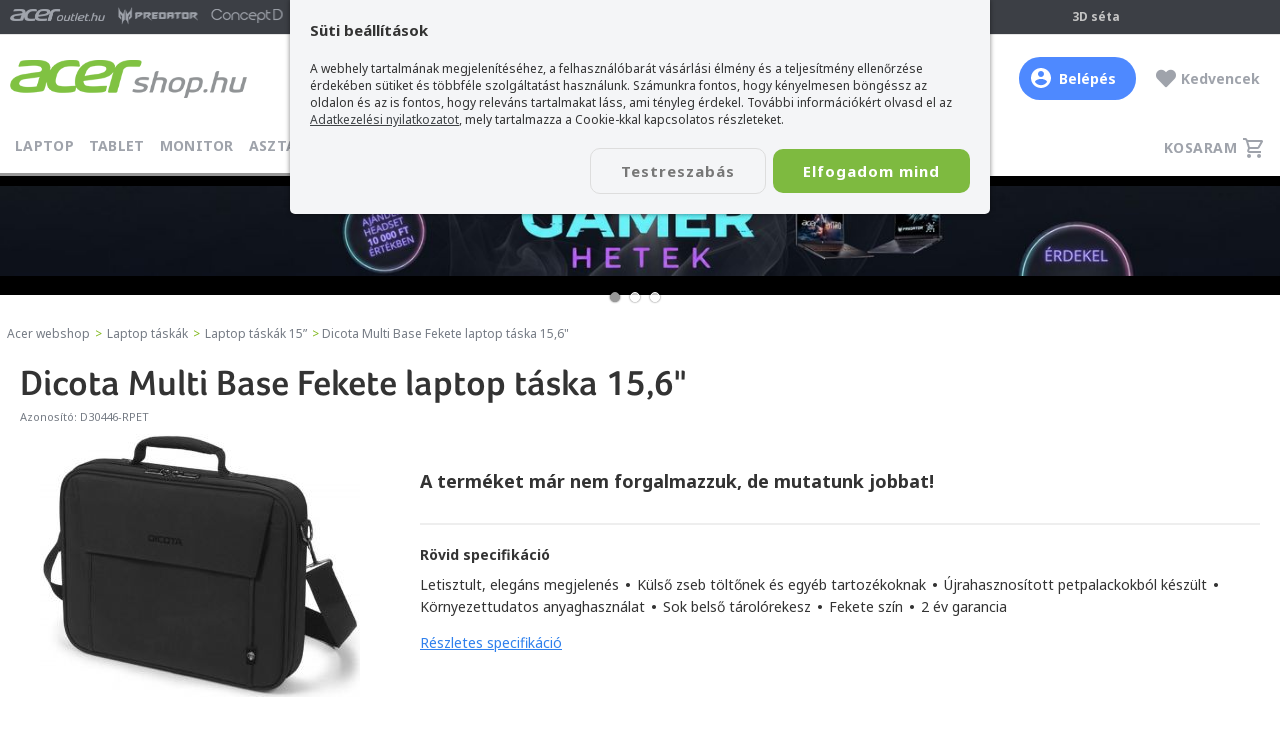

--- FILE ---
content_type: text/html; charset=utf-8
request_url: https://www.acershop.hu/acer-laptop-termekek/laptop-taskak/dicota-multi-base-fekete-laptop-taska-15-6-quot-d30446-rpet/15370/
body_size: 19593
content:
<!DOCTYPE html><!--[if lt IE 7 ]><html class="ie ie6" lang="hu"> <![endif]--><!--[if IE 7 ]><html class="ie ie7" lang="hu"> <![endif]--><!--[if IE 8 ]><html class="ie ie8" lang="hu"> <![endif]--><!--[if (gte IE 9)|!(IE)]><!--><html lang="hu" xmlns:fb="http://ogp.me/ns/fb#"> <!--<![endif]--><head><title>Dicota Multi Base Fekete laptop táska 15,6&quot; - D30446-RPET</title><meta property="og:title" content="Dicota Multi Base Fekete laptop táska 15,6&quot; - D30446-RPET" /><meta property="og:url" content="https://www.acershop.hu/acer-laptop-termekek/laptop-taskak/dicota-multi-base-fekete-laptop-taska-15-6-quot-d30446-rpet/15370/" /><meta property="og:image" content="https://www.acershop.hu/upload/webshop/154/15370/lead_320w.jpg" /><meta property="og:site_name" content="acershop.hu" /><meta property="og:description" content="Most kedvező áron, házhoz szállítással, akár online hiteligényléssel vásárolható meg a Dicota Multi Base Fekete laptop táska 15,6&quot;" /><meta property="og:type" content="website" /><meta property="fb:app_id" content="1856141711275422" /><meta name="description" content="Most kedvező áron, házhoz szállítással, akár online hiteligényléssel vásárolható meg a Dicota Multi Base Fekete laptop táska 15,6&quot;"><meta name="keywords" content="Dicota Multi Base Fekete laptop táska 15,6&quot;"><meta name="author" content="AcerShop"><meta name="viewport" content="width=device-width, initial-scale=1, maximum-scale=5"> <meta name="MobileOptimized" content="width"><meta name="HandheldFriendly" content="true"> <meta name="mobile-web-app-capable" content="yes"> <link rel="preload" href="/frame/fonts/AcerFoco-Regular.woff" as="font" type="font/woff" crossorigin> <link rel="preload" href="/frame/fonts/AcerFoco-Semibold.woff" as="font" type="font/woff" crossorigin><link rel="canonical" href="https://www.acershop.hu/acer-laptop-termekek/laptop-taskak/dicota-multi-base-fekete-laptop-taska-15-6-quot-d30446-rpet/15370/" /><meta name="robots" content="all" /><meta name="revisit-after" content="1 days"><meta http-equiv="Content-Type" content="text/html; charset=utf-8"><meta name="google-site-verification" content="5wCGupWJ3GKEFK4f6hc-5Zh9LNMjKAXENjiowqKHYzE"><base href="https://www.acershop.hu/" /><link rel="image_src" href="https://www.acershop.hu/upload/webshop/154/15370/lead_320w.jpg"><link rel="shortcut icon" href="https://www.acershop.hu/favicon.ico"><link rel="alternate" type="application/rss+xml" title="Acer webshop hírek" href="https://www.acershop.hu/_rss.php?cat=news"><link rel="preload" as="style" onload="this.rel='stylesheet'" href="libs/fontawesome5/css/all.min.css?ts=5.15.4"><style type="text/css">@import url('https://fonts.googleapis.com/css?family=Noto+Sans:400,700&subset=latin-ext&display=swap');@import url('https://fonts.googleapis.com/css2?family=Noto+Sans+HK:wght@900&display=swap');@font-face{font-family: 'Conv_AcerFoco-Regular';src: url('/frame/fonts/AcerFoco-Regular.eot?#iefix');src: url('/frame/fonts/AcerFoco-Regular.eot?#iefix') format('eot'), url('/frame/fonts/AcerFoco-Regular.woff') format('woff'), url('/frame/fonts/AcerFoco-Regular.ttf') format('truetype'), url('/frame/fonts/AcerFoco-Regular.svg') format('svg');font-weight: normal;font-style: normal;font-display: swap;}@font-face{font-family: 'Conv_AcerFoco-Semibold';src: url('/frame/fonts/AcerFoco-Semibold.eot?iefix');src: url('/frame/fonts/AcerFoco-Semibold.eot?iefix') format('eot'), url('/frame/fonts/AcerFoco-Semibold.woff') format('woff'), url('/frame/fonts/AcerFoco-Semibold.ttf') format('truetype'), url('/frame/fonts/AcerFoco-Semibold.svg') format('svg');font-weight: normal;font-style: normal;font-display: swap;}@font-face{font-family: 'Conv_AcerFoco-Black';src: url('/frame/fonts/AcerFoco-Black.eot?iefix');src: url('/frame/fonts/AcerFoco-Black.eot?iefix') format('eot'), url('/frame/fonts/AcerFoco-Black.woff') format('woff'), url('/frame/fonts/AcerFoco-Black.ttf') format('truetype'), url('/frame/fonts/AcerFoco-Black.svg') format('svg');font-weight: normal;font-style: normal;font-display: swap;}/**/html, body, div, span, form, input, textarea, select, h1, h2, h3, h4, p, a, img, strong, q, ul, li, ol, dl, dt, dd, blockquote,article, footer, header, menu, nav, section, figure{padding: 0;margin: 0;border: 0;-webkit-font-smoothing: antialiased;vertical-align: baseline;}article, aside, details, figcaption, figure, footer, header, hgroup, menu, nav, section{display: block;}body {background: #eaebef;font-family: "Trebuchet MS", Helvetica, sans-serif;font-family: 'Noto Sans', sans-serif;font-size: 15px;color: #333;text-align: center;}h1, h2, h3, h4, h5, h6{margin: 0 0 15px;font-family: 'Conv_AcerFoco-Semibold', sans-serif;font-weight: bold;color: #333;}h1{font-weight: normal;font-size: 32px;}h2{font-weight: normal;font-size: 26px;}h3{font-weight: normal;font-size: 20px;}h4{font-size: 16px;}h2 a, h3 a, h4 a{color: #4b9a22;text-decoration: underline;}h2 a:hover {color: #3e4245;}hr{margin: 15px 0;border: none;border-bottom: solid 2px #ccc;height: 1px;visibility: visible;}a, a.link{color: #3e4245;transition: all 0.2s ease-out;text-decoration: underline;outline: none;}a:hover {color: #000;cursor:pointer;}a.colorRed{color: #bc0000;}a.colorRed:hover{color: #111;}a.link{color: #3B7DED;}a.link:hover{color: #3B589E;}a.greenLink{color: #80C244;}a.greenLink:hover{color: #77a914;}label {font-family: 'Noto Sans', sans-serif;font-size: 14px; color: #4D5357; cursor: pointer;}label:hover {text-decoration: none;}label + p{position: relative;}select, option, textarea {font-size: 12px;}input[type="text"], input[type="password"], input[type="tel"], input[type="email"], input[type="number"], textarea, select, input.text{box-sizing: border-box;display: block;transition: all 0.3s ease;padding: 9px 10px;background: #fff;border: solid 1px #D4D4D5;border-radius: 7px;font-size: 14px;color: #1A1B1D;outline: none;}textarea{padding: 5px 9px;}input[type="text"].form-err, input[type="password"].form-err, input[type="tel"].form-err, input[type="email"].form-err, input[type="number"].form-err, textarea.form-err, select.form-err{background: #FFE0E0;border: solid 1px #ff0000;}p{margin: 0 0 25px;}ul{margin: 0 10px 25px 10px;padding: 0 5px;font-family: 'Noto Sans', sans-serif;list-style-type: disc;}li{margin: 4px 0 2px 10px;font-family: "Trebuchet MS", Helvetica, sans-serif;font-family: 'Noto Sans', sans-serif;}ol{margin: 0 10px 10px 17px;padding: 0 5px;list-style-type: decimal;}.clear{display: block;clear: both;height: 0;font-size: 0;}.fontosInfo{box-sizing: border-box;padding: 30px 20px 30px;width: 100%;background: #fff;text-align: center;}.fontosInfo .wrp{margin: 0 auto;padding: 25px;width: 100%;max-width: 800px;background: #efd051;border-radius: 5px;}/* LAYOUT */#fullcontainer{position: relative;z-index: 1;}#fullcenter{margin: 0 auto;width: 980px;}#fullcontainer,#container{width: 100%;}#center{position: relative;z-index: 1;}#left{display: none;}#right{}/**/#recontainer{box-sizing: border-box;position: relative;z-index: 3;margin: 0 auto 30px;width: 100%;max-width: 1410px;text-align: left;}#recontainer.fullSize{max-width: none;}#flexCont{display: -webkit-flex;display: flex;width: 100%;}#recontainer .leftAside{transition: left 0.5s ease-in-out;order: 1;flex: 0 0 260px;margin: 0 0 25px;position: relative;z-index: 4;padding: 0 8px;width: 260px;}#filterBGLayer{display: none;position: fixed;top: 0; left: 0;width: 100%;height: 100%;z-index: 3;background: rgba(0, 0, 0, 0.3);}#recontainer .contAside{order: 2;width: 100%;z-index: 1;}.pageContent{padding: 60px 60px 30px 60px;background: #fff;font-size: 16px;font-size: 17px;line-height: 30px;text-align: left;}/* HEADER */#discount_user{padding: 5px 0;background: #3C3F45;font-weight: bold;font-size: 13px;color: #C4C4C4;text-transform: uppercase;text-align: center;}#headertop_out{z-index: 5;position: relative;width: 100%;background: #3C3F45;border-bottom: solid 1px #e5e5e5;text-align: center;}#headtop{box-sizing: border-box;position: relative;margin: 0 auto;padding: 3px 10px 0;width: 100%;max-width: 1400px;font-size: 12px;color: #C4C4C4;}#headtop .c{position: absolute;margin: 0 auto;left: 0; right: 0; top: 7px;width: 100%;max-width: 360px;font-weight: bold;}#headtop .c a{margin: 0 0 0 15px;font-size: 12px;color: #C4C4C4;text-decoration: none;white-space: nowrap;}#headtop .c a .fa{margin: 0 5px 0 0;color: #83B81A;}#headtop .c a:hover{opacity: 0.8;}#headtop .l{float: left;}.acLogoRow a{margin: 0 13px 0 0;display: inline-block;height: 26px;background: url(/frame/design/2020/head_logos_sprite.png) no-repeat;background-size: 95px 156px;text-decoration: none;transition: none;}.acLogoRow a img{display: none;}.acLogoRow a.ao{width: 95px;background-position: 0 0;}.acLogoRow a.ao:hover{background-position: 0 -26px;}.acLogoRow a.pr{width: 80px;background-position: 0 -104px;}.acLogoRow a.pr:hover{background-position: 0 -130px;}.acLogoRow a.cn{width: 72px;background-position: 0 -52px;}.acLogoRow a.cn:hover{background-position: 0 -78px;}#headtop .r{position: relative;float: right;padding-right: 140px;}#headtop #acershoplike{position: absolute;top: 3px; right: 0;display: inline-block;}#headtop .r .logIn{position: relative;display: inline-block;padding: 5px 10px 9px 25px;font-weight: bold;color: #C4C4C4;text-decoration: none;cursor: pointer;}#headtop .r .logIn i{display: block;content: '';position: absolute;left: 0; top: 4px;width: 20px;height: 20px;background: url(/frame/design/icons/user_profile.svg) no-repeat center center;}#headtop .r .logIn:hover span{opacity: 0.8;}#profileSub{display: none;z-index: 1;position: absolute;left: -10px; top: 30px;width: 220px;background: #3C3F45;}#profileSub a{display: block;padding: 10px 35px;color: #C4C4C4;text-decoration: none;text-align: left;}#profileSub a:hover{color: #fff;}#headtop .r .logIn:hover #profileSub{display: block;}#step3d{display: inline-block;padding: 5px 10px 9px 25px;font-weight: bold;color: #C4C4C4;text-decoration: none;}#step3d:hover{opacity: 0.8;}/**/#header_out{z-index: 4;position: relative;width: 100%;background: #fff;text-align: center;transition: top 0.6s ease-out;}#header_out *{box-sizing: border-box;}#header{display: flex;align-items: center;position: relative;margin: 0 auto;padding: 20px 0 5px;width: 100%;max-width: 1400px;text-align: center;}#header h1, #header .h1{order: 1;flex: 0 0 237px;width: 237px;margin: 0;padding: 0;}#header a.logo{float: left;display: block;margin: 5px 0 0;width: 100%;text-decoration: none;}#header a.logo img{width: 100%;}#header a.logo.miku{position: relative;top: -10px;}/**/#userHdr{position: relative;order: 3;flex: 0 0 auto;display: block;padding: 12px 20px 12px 40px;width: auto;font-weight: bold;font-size: 14px;color: #9FA3AB;text-decoration: none;text-align: left;}#userHdr:hover span{ color: #424A50;}#userHdr i{display: block;content: '';position: absolute;left: 0; top: 6px;width: 30px;height: 30px;background-repeat: no-repeat; background-position: center center;background-size: 30px 30px;}#userHdr.btn{margin-right: 20px;background: #4E89FF;border-radius: 24px;color: #fff;}#userHdr.btn i{left: 12px; top: 11px;width: 20px;height: 20px;background: url(/frame/design/icons/user_profile_fff.svg) no-repeat center center;}#userHdr.btn:hover{ background: #3774FF; color: #fff;}#userHdr.btn:hover span{ color: #fff;}/**/#favHdr{position: relative;order: 4;flex: 0 0 auto;display: block;padding: 12px 10px 12px 25px;width: auto;font-weight: bold;font-size: 14px;color: #9FA3AB;text-decoration: none;text-align: left;}#favHdr:hover b{ color: #424A50;}#favHdr b{}#favHdr i{position: absolute;left: 0; top: 12px;font-size: 20px;}#favHdr.active i{color: #80C342;}/**/#chat{order: 5;flex: 0 0 100px;display: block;/*float: right;*/padding: 4px 10px;width: 100px;font-weight: bold;font-size: 14px;color: #9FA3AB;text-decoration: none;text-align: right;}a#chat:hover{background: #F4F5F7;border-radius: 3px;}#chat .open{color: #80c242;}#chat i{margin: 0 3px 2px 0;display: inline-block;width: 5px;height: 5px;border-radius: 50%;background: #80c242;color: #80c242;font-size: 0;}#chat .close{color: #adb0b3;}#chat .close i{color: #adb0b3;background: #adb0b3;}/**/#basketHdr{order: 6;flex: 0 0 70px;display: none;/*float: right;*/padding: 4px 10px;width: 70px;border-radius: 3px;font-size: 13px;color: #9FA3AB;text-decoration: none;text-align: right;}.acerPage_200 #basketHdr{display: none;}a#basketHdr:hover{background: #F4F5F7;}#basketHdr .open{position: relative;color: #FF5341;}#basketHdr i{display: inline-block;margin: 0 2px 0 0;width: 20px; height: 20px;background: url(/frame/design/icons/kosar_20x20_9fa3ab.svg) no-repeat center center;vertical-align: middle;}#basketHdr .open b{display: inline-block;padding: 1px 0;width: 20px;background: #EB5757;border-radius: 50%;font-size: 12px;font-weight: normal;color: #fff;text-align: center;vertical-align: middle;}#basketHdr .open b.num{ display: block; position: absolute; top: -7px; right: -4px;}/**/#sformmobile{display: none;}#sform,#sformmobile{order: 2;/*margin: 0 200px 0 60px;*/margin: 0 20px 0 20px;width: 100%;max-width: 1000px;text-align: left;}#sformmobile{margin: 15px 10px 0 40px;}#sform form, #sformmobile form{display: flex;position: relative;margin: 0 auto;width: 100%;max-width: 580px;color: #fff;}#sform form input[type="text"],#sformmobile form input[type="text"]{order: 1;float: right;padding: 0 0 0 17px;width: 100%;max-width: 650px;height: 38px;background: #F4F5F7;border: none;border-radius: 24px 0 0 24px;font-family: 'Noto Sans', sans-serif;font-weight: bold;color: #424A50;outline: none;font-size: 14px;box-shadow: 0 0 0 transparent;}#sform form input[type="text"]::-webkit-input-placeholder,#sformmobile form input[type="text"]::-webkit-input-placeholder{ color: #9FA3AB;}#sform form a.fButton, #sformmobile form a.fButton{display: block;float: right;padding: 10px 0 0;order: 3;flex: 0 0 50px;width: 50px;height: 38px;background: #F4F5F7;border-radius: 0 24px 24px 0;color: #80c242;cursor: pointer;text-align: center;}/**/#mobileMenuButton{order: 7;flex: 0 0 30px;display: none;padding: 5px;width: 40px;height: 40px;border-radius: 3px;}#mobileMenuButton a{position: relative;display: block;padding-top: 5px;width: 30px;height: 30px;font-size: 17px;color: #80c242;text-align: center;text-decoration: none;}#mobileMenuButton:hover{background: #F4F5F7;}/* MENU */#mbar{position: relative;z-index: 2;width: 100%;background: #fff;}#menu_bar{position: relative;z-index: 20;box-sizing: border-box;margin: 0 auto;padding: 0;width: 100%;max-width: 1400px;}#menu_bar ul{float: left;margin: 0;padding: 0;list-style: none;text-align: left;}#menu_bar ul li{display: inline-block;margin: 0;padding: 0;list-style: none;}#menu_bar ul li.m{display: none;}#menu_bar ul li.m.mFirst{border-top: solid 3px #83b81a;}#menu_bar ul li a{display: inline-block;margin: 0 5px 0 0;padding: 17px 5px 17px 5px;font-weight: 700;font-size: 14px;line-height: 14px;letter-spacing: 0.3px;color: #9FA3AB;text-transform: uppercase;text-decoration: none;}#menu_bar ul li a:hover{color: #424A50;}#menu_bar ul li a.active{border-bottom: solid 3px #83b81a;color: #424A50;}#menu_bar ul li.m a .fa{margin: 0 7px 0 0;color: #d1aa8b;}#menu_bar ul li.bfmenu a{position: relative;padding-left: 23px;color: #000;}#menu_bar ul li.bfmenu a:before{content: '';position: absolute;left: 5px; top: 17px;width: 14px;height: 14px;/*background: url(/frame/camp/2021/karacsony/karikon_1.png) no-repeat;*/background: url(/frame/camp/2022/bf/bf_menuclock.png) no-repeat;}#menu_bar ul li.bfmenu a:hover{color: #424A50;background: #f9f9f9;}#menu_bar ul li.bfmenu a.active{border-bottom: 0;color: #000;}/**/#menu_bar ul li a.cd{position: relative;padding-right: 30px;}#menu_bar ul li a.cd span{display: block !important;position: absolute;right: 0; top: 11px;padding: 4px 0 0;width: 20px; height: 16px;border: solid 2px #f36631;background: #f36631;color: #fff;border-radius: 50%;font-size: 11px;text-align: center;}/**/#basketsm{float: right;}#basketsm a{position: relative;z-index: 100;display: block;padding: 5px;height: 40px;font-weight: 700;font-size: 14px;line-height: 14px;color: #9FA3AB;text-align: left;text-decoration: none;text-transform: uppercase;}#basketsm a span{display: inline-block;padding: 14px 28px 12px 10px;letter-spacing: 0.5px;}#basketsm a span.has{display: inline-block;padding: 14px 28px 12px 5px;}#basketsm a b{position: absolute;top: 2px; right: -2px;padding: 3px 0 0;width: 20px;height: 17px;background: #EB5757;border-radius: 50%;font-weight: normal;font-size: 12px;color: #fff;text-align: center;vertical-align: middle;}#basketsm a i{position: absolute;right: 5px; top: 16px;display: inline-block;margin: 0 2px 0 0;width: 20px; height: 20px;background: url(/frame/design/icons/kosar_20x20_9fa3ab.svg) no-repeat center center;vertical-align: middle;}#basketsm a:hover{color: #424A50;}/* breadcrumbs */#breadcrumbs{box-sizing: border-box;width: 100%;max-width: 1410px;margin: 0 auto;padding: 20px 5px;font-size: 12px;color: #82b81c;}#breadcrumbs a{padding: 0 2px;text-decoration: none;color: #767C85;}#breadcrumbs a:hover{text-decoration: underline;}#breadcrumbs span{color: #767C85;}/* filter button */#mobileFBrow{display: none;padding: 2px 10px;}#mobileFBrow.fixed{box-sizing: border-box;position: fixed;left:0; top:0;z-index: 2;width: 100%;min-height: 50px;padding: 2px 10px;background: #fff;box-shadow: 0 2px 4px 0 rgba(0, 0, 0, 0.2);}/**/#mobileFilterLogo{display: none;float: left;margin-top: 12px;width: 140px;text-decoration: none;}#mobileFBrow.fixed #mobileFilterLogo{display: block;}#mobileFilterLogo img{width: 100%;display: block;}/**/#mobileFilterButton{float: left;}#mobileFilterButton a{position: relative;display: block;padding: 5px;height: 40px;font-weight: 700;font-size: 14px;line-height: 14px;color: #9FA3AB;text-align: left;text-decoration: none;text-transform: uppercase;outline: none;}#mobileFilterButton a span{display: inline-block;padding: 14px 10px 12px 28px;letter-spacing: 0.5px;}#mobileFilterButton a span{padding-left: 10px;}#mobileFilterButton a{padding: 5px 5px 5px 25px;background: url(/frame/design/2019/szuro_icon_18x18_2864ff.svg) no-repeat left center;background-size: 19px 18px;color: #2864FF;}#mobileFilterButton a:hover{color: #424A50;}/**/#mobileFilterButton.landing{display: none;float: none;margin: 0 0 30px;}#mobileFilterButton.landing a{position: relative;padding: 5px 20px;background: #D1AA8B;border-radius: 0 5px 5px 0;color: #fff;}#mobileFilterButton.landing a i.fa{left: 20px; top: 10px;}#mobileFilterButton.landing:hover{opacity: 0.8;}/**/#mobileObForm{float: right;padding: 7px 0 0;width: 100%;max-width: 160px;}#mobileObForm select{padding: 8px 5px;width: 100%;}@media only screen and (max-width: 1400px){#header,#menu_bar{padding-left: 10px;padding-right: 10px;}#header{padding: 20px 10px;}}@media only screen and (max-width: 1300px){#sform,#sformmobile{margin: 0 20px 0 20px;}}@media only screen and (max-width: 1220px){#recontainer{padding: 0 8px;}#recontainer .contAside{float: none;width: 100%;}.pageContent{padding: 20px;}#menu_bar ul li a,#basketsm a{font-size: 13px;line-height: 13px;}}@media only screen and (max-width: 1023px){#recontainer{padding: 0;}#container{box-sizing: border-box;width: 100%;}#fullcenter,#left,#center,#right{padding: 0;width: 100%;}/*HEADER*/#headertop_out{display: none;}#header{padding: 10px;}/**/#header h1, #header .h1{flex: 0 0 180px;width: 160px;}#header a.logo{width: 100%;}#header a.logo.miku{top: -5px;}#sform,#sformmobile{margin: 0 80px 0 80px;}#chat{display: none;}/**/#basketHdr, #favHdr, #userHdr{margin: 0;flex: 0 0 40px;padding: 10px 5px 0;width: 40px;height: 40px;border-radius: 3px;text-align: center;}/**/#basketHdr i{font-size: 2em;}#basketHdr b{display: none;}/**/#favHdr i{position: static;left: auto; top: auto;}#favHdr b{display: none;}/**/#userHdr i{left: 5px;width: 30px;height: 30px;background-size: 30px 30px;}#userHdr span{display: none;}#userHdr.btn{margin: 0;background: none;border-radius: 0;}#userHdr.btn i{left: 0; top: 0;width: 40px;height: 40px;background: url(/frame/design/icons/user_profile_9fa3ab.svg) no-repeat center center;background-size: 25px 25px;}#userHdr.btn:hover{ background: none;}/*MENU*/#mbar{height: auto;background: transparent;border: 0;}#menu_bar,#menu_bar ul,#menu_bar ul li{float: none;padding: 0;margin: 0;width: 100%;height: auto;background: transparent;}#menu_bar ul li.m{display: inline-block;}#menu_bar ul{border-top: solid 1px #d7d7d7;}#menu_bar ul li a{box-sizing: border-box;float: none;margin: 0;padding: 20px 20px;width: 100%;height: auto;background: #ebefed;border-bottom: solid 1px #d7d7d7;font-weight: bold;font-size: 15px;}#menu_bar ul li a.active{border-bottom: solid 1px #d7d7d7;font-weight: bold;color: #83b81a;}#menu_bar ul li a b{color: #83b81a;}#mobileMenuButton{display: block;}#menu{display: none;}#menu.active{display: block;}#basketsm{display: none;}#mobileFBrow, #basketHdr{display: block;}/**/#menu_bar ul li a.cd span{right: auto;left: 100px; top: 14px;}#menu_bar ul li.bfmenu a:before{top: 20px;}/**/#breadcrumbs{padding: 5px;}/* SEARCH */#recontainer .leftAside{flex: none;position: absolute;top: -55px; left: 0;display: block;left: -330px;}#recontainer .leftAside.active{display: block;left: -8px;}#recontainer .leftAside.landingAside{top: 100px;}#recontainer .leftAside.active + #filterBGLayer{display: block;}#recontainer .leftAside.active #productFilter{-webkit-border-radius: 0 5px 5px 0;border-radius: 0 5px 5px 0;}#recontainer .leftAside.active #productFilter .title{-webkit-border-radius: 0 5px 0 0;border-radius: 0 5px 0 0;}#recontainer #productFilter .close{display: block;}#recontainer .leftAside.active #productFilter ul{padding: 0 0 0 10px;}#recontainer .leftAside.active #productFilter .title{padding-left: 20px;}/* landing search */#mobileFilterButton.landing{display: inline-block;}}@media only screen and (max-width: 899px){#header{display: block;padding: 0 0 10px;}body.acerPage_200 #header{padding: 0;}/**/body.hide{padding-top: 110px;}#header_out.hide{position: fixed;left:0; top: -110px;}#header_out.fixed{position: fixed;left:0; top:0;box-shadow: 0 2px 4px 0 rgba(0, 0, 0, 0.2);}#header_out.fixed #sform, #header_out.fixed #sformmobile{display: none;}#header_out.fixed #header{padding: 0;}/**/#header h1, #header .h1,#chat, #sform, #sformmobile{float: left;flex: none;}#header h1, #header .h1{padding: 5px 0 5px 10px;height: 50px;}#sform{display: none;}#sformmobile{display: block;padding: 10px 10px 0;border-top: solid 1px #efefef;}#sform, #sformmobile{clear: both;margin: 0;height: auto;max-width: none;}#sform form, #sformmobile form{max-width: none;}#sformmobile form input[type="text"]{max-width: none;}#header_out.fixed #sform, #header_out.fixed #sformmobile{display: none;}/**/#mobileMenuButton, #basketHdr, #favHdr, #userHdr{display: block;flex: none;position: absolute;top: 0;height: 50px;width: 49px;border-left: solid 1px #efefef;}#basketHdr, #favHdr, #userHdr{padding-top: 15px;}/**/#mobileMenuButton{float: none;right: 0;padding-top: 10px;}#mobileMenuButton a{width: 40px;}#basketHdr{right: 50px;}#favHdr{right: 100px;}#userHdr{right: 150px;}#userHdr i{top: 11px; left: 9px;}#userHdr.btn i{top: 5px; left: 4px;}body.acerPage_200 #favHdr{right: 0;}body.acerPage_200 #userHdr{right: 50px;}/**/#breadcrumbs{font-size: 11px;}}/* Összesen fizetendő box */.checkoutInfoBox{box-sizing: border-box;}.checkoutInfoBox *, .checkoutInfoBox *:before, .checkoutInfoBox *:after{box-sizing: inherit;}.checkoutInfoBox{margin: 0 0 30px;padding: 20px;background: #fff;font-size: 14px;text-align: left;}.checkoutInfoBox h3.title{margin: 0 0 10px;font-family: 'Noto Sans', sans-serif;font-size: 22px;color: #222;}.checkoutInfoBox .preSum{margin: 0;padding: 10px 0;}.checkoutInfoBox .sum{margin: 0;padding: 10px 0 0;border-top: solid 1px #ccc;}.checkoutInfoBox .l{float: left;padding: 0 0 5px;width: 50%;text-align: left;}.checkoutInfoBox .r{float: right;padding: 0 0 5px;width: 50%;font-weight: bold;font-size: 14px;text-align: right;}.checkoutInfoBox .cl{padding: 5px 0 0;width: auto;}.checkoutInfoBox .cr{padding: 0;width: auto;font-size: 22px;}.checkoutInfoBox .red{}.checkoutInfoBox .btnRow{margin: 20px 0 0;text-align: center;}.checkoutInfoBox .btnRow a{width: 100%;max-width: 360px;}.checkoutInfoBox .youSave{margin: 5px 0 0;color: #777;text-align: right;}/****/.checkoutInfoBox .list + .preSum{border-top: solid 1px #ccc;}.checkoutInfoBox .item{margin: 0 0 10px;padding: 10px 0 0;border-top: solid 1px #ccc;font-size: 13px;}.checkoutInfoBox .item.a{cursor: pointer;}.checkoutInfoBox .item.a span{display: block;}.checkoutInfoBox .item .pic{float: left;width: 60px;}.checkoutInfoBox .item .pic img{width: 100%;}.checkoutInfoBox .item .lead{float: left;padding: 0 0 0 10px;width: calc(100% - 60px);}.checkoutInfoBox .item .name{margin: 0 0 5px;font-weight: bold;}.checkoutInfoBox .item.a:hover .name{color: #80C342;}.checkoutInfoBox .subItem .name{margin: 7px 0 0;padding: 7px 0 0;border-top: solid 1px #e2e2e2;}.checkoutInfoBox .item .pcs{float: left;}.checkoutInfoBox .item .price{float: right;}.checkoutInfoBox .item .price.sp{}.checkoutInfoBox .item .price s{display: block;font-size: 11px;color: #4D5357;text-decoration: line-through;}.checkoutInfoBox .item .coupon{text-align: right;}.checkoutInfoBox .item .coupon b{font-weight: normal;}.checkoutInfoBox .item .coupon span{display: inline;}.srtideBkBox{padding: 20px 30px 0;}.acerPage_1 .srtideBkBox{padding: 20px 0;}.srtideBkBox .in{margin: 0;padding: 10px 15px 7px;background: #80c242;background: #ced1ca;background: #D3CAAD;border-radius: 10px;border: solid 2px #D4AC3A;color: #333;}.srtideBkBox .n{font-weight: bold;font-size: 20px;}.srtideBkBox .price{font-size: 36px;}.srtideBkBox .subPrice{margin: 0;}.acerPage_1 #pPriceBox .srtideBkBox .subPrice{margin: 0;}.srtideBkBox .subPrice .wp{display: block;padding: 5px 0 5px 5px;font-size: 15px;color: #573C0D;white-space: normal;}.srtideBkBox .subPrice .wp a{color: #573C0D;text-decoration: underline;}.srtideBkBox .subPrice .wp a:hover{color: #324edb;text-decoration: underline;}.srtideBkBox .mb a{display: block;padding: 10px 0;width: 100%;min-height: 100px;text-decoration: none;}.srtideBkBox .mb img{display: inline-block;width: auto;max-width: 100%;max-height: 100px;margin-bottom: 5px;}@media only screen and (max-width: 767px){.srtideBkBox .mb img{display: inline-block;width: 100%;max-width: 100%;max-height: 150px;margin-bottom: 5px;}}.acerPage_201 .webshopList #pBox_22725.pBox .p, .acerPage_201 .wsCarouselList #pBox_22725.pBox .p,.acerPage_200 .webshopList #pBox_22725.pBox .p, .acerPage_200 .wsCarouselList #pBox_22725.pBox .p,.acerPage_201 .webshopList #pBox_22726.pBox .p, .acerPage_201 .wsCarouselList #pBox_22726.pBox .p,.acerPage_200 .webshopList #pBox_22726.pBox .p, .acerPage_200 .wsCarouselList #pBox_22726.pBox .p,.acerPage_201 .webshopList #pBox_22727.pBox .p, .acerPage_201 .wsCarouselList #pBox_22727.pBox .p,.acerPage_200 .webshopList #pBox_22727.pBox .p, .acerPage_200 .wsCarouselList #pBox_22727.pBox .p{border: solid 2px #D4AC3A;}@media only screen and (max-width: 459px){.srtideBkBox .n{font-size: 16px;}.srtideBkBox .price{font-size: 26px;}}@media only screen and (max-width: 451px){}</style><link rel="preload" as="style" onload="this.rel='stylesheet'" href="style/reload2016/min-index.css?ts=1768832886"><link rel="preload" as="style" onload="this.rel='stylesheet'" href="style/reload2016/page/min-page1_termek.css?ts=1768832886"><link media="none" onload="if(media!='all')media='all'" rel="stylesheet" type="text/css" href="libs/jquery/owl2/owl.carousel.min.css?v=2.3.4"><style type="text/css">.owl-carousel{display:block;}.owl-carousel .slide-owl-wrap:not(:first-child){display:none;}.owl-carousel img{width:100%;}</style><link media="none" onload="if(media!='all')media='all'" rel="stylesheet" type="text/css" href="libs/jquery/fancybox/jquery.fancybox.css?v=2.1.5"><link media="none" onload="if(media!='all')media='all'" rel="stylesheet" type="text/css" href="libs/jquery/fancybox/helpers/jquery.fancybox-thumbs.css?v=1.0.7"><link media="print" rel="stylesheet" type="text/css" href="style/reload2016/print.css?ts=1648046782"><link media="print" rel="stylesheet" type="text/css" href="style/reload2016/page/print1_product.css?ts=1648041673"><script>var fps_confirm_ok = 'OK';var fps_confirm_yes = 'Igen';var fps_confirm_no = 'Nem';var fps_confirm_cancel = 'Mégse';var fps_confirm_warning = 'Figyelem';var fps_confirm_close = 'Bezár';var fps_globalurl = 'https://www.acershop.hu/';var site_globalurl = 'https://www.acershop.hu/';</script><script type="application/ld+json">{ "@context": "http://schema.org", "@type": "WebSite", "url": "https://www.acershop.hu/", "potentialAction": { "@type": "SearchAction", "target": "https://www.acershop.hu/acer-laptop-termekek/?search={search}", "query-input": "required name=search" }}</script><script>var dataLayer = [];</script><script>/*Define dataLayer and the gtag function.*/function gtag(){dataLayer.push(arguments);}/*Set default consent to 'denied' as a placeholderDetermine actual values based on your own requirements*/gtag('consent', 'default', {'ad_storage': 'denied','ad_user_data': 'denied','ad_personalization': 'denied','analytics_storage': 'denied'});</script><script>dataLayer.push({'pageType': 'productpage','brands': 'dicota','productPrice': '7473','laptopProductType ': 'Laptop táskák','ecommerce':{'detail': {'products':[{'name':'Dicota Multi Base Fekete laptop táska 15,6&quot;','id':'15370','primary_id':'D30446-RPET','price':'7473','currency':'HUF','brands': 'dicota','category':'Laptop táskák','laptopProductType ': 'Laptop táskák','productActive':'no'}]}},'productCategory': 'Laptop táskák','productActive':'no','logged-in': 'no','cookie_stat': 0,'cookie_adv': 0,'ad_storage': 'denied','ad_user_data': 'denied','ad_personalization': 'denied','analytics_storage': 'denied'});</script><!-- Hotjar Tracking Code for https://www.acershop.hu// --><script> (function(h,o,t,j,a,r){ h.hj=h.hj||function(){(h.hj.q=h.hj.q||[]).push(arguments)}; h._hjSettings={hjid:141188,hjsv:5}; a=o.getElementsByTagName('head')[0]; r=o.createElement('script');r.async=1; r.src=t+h._hjSettings.hjid+j+h._hjSettings.hjsv; a.appendChild(r); })(window,document,'//static.hotjar.com/c/hotjar-','.js?sv=');</script><script src="libs/lazysizes/lazysizes.min.js" async=""></script><style id="antiClickjack"> body{display:none !important;}</style><script type="text/javascript"> if (self === top) { var antiClickjack = document.getElementById("antiClickjack"); antiClickjack.parentNode.removeChild(antiClickjack); } else { top.location = self.location; }</script></head><body class="acerPage_1 productPage"><!-- acershop manager --><noscript><iframe src="https://metrics.acer.shop.hu/ns.html?id=GTM-KPKG3V"height="0" width="0" style="display:none;visibility:hidden"></iframe></noscript><script type="text/javascript">(function(w,d,s,l,i){w[l]=w[l]||[];w[l].push({'gtm.start':new Date().getTime(),event:'gtm.js'});var f=d.getElementsByTagName(s)[0],j=d.createElement(s),dl=l!='dataLayer'?'&l='+l:'';j.async=true;j.src='https://metrics.acer.shop.hu/gtm.js?id='+i+dl;f.parentNode.insertBefore(j,f);})(window,document,'script','dataLayer','GTM-KPKG3V');</script><!-- End acershop manager --><div id="fb-root"></div><script>(function(d, s, id) { var js, fjs = d.getElementsByTagName(s)[0]; if (d.getElementById(id)) return; js = d.createElement(s); js.id = id; js.src = "https://connect.facebook.net/hu_HU/sdk/xfbml.customerchat.js"; fjs.parentNode.insertBefore(js, fjs);}(document, 'script', 'facebook-jssdk'));</script><div id="acerTop"></div><div id="cookie_layer"><div class="wrp"><div class="t">Süti beállítások</div><div class="str">A webhely tartalmának megjelenítéséhez, a felhasználóbarát vásárlási élmény és a teljesítmény ellenőrzése érdekében sütiket és többféle szolgáltatást használunk. Számunkra fontos, hogy kényelmesen böngéssz az oldalon és az is fontos, hogy releváns tartalmakat láss, ami tényleg érdekel. További információkért olvasd el az <a href="adatkezelesi-nyilatkozat/" title="Adatkezelési nyilatkozatot">Adatkezelési nyilatkozatot</a>, mely tartalmazza a Cookie-kkal kapcsolatos részleteket. </div><form class="set" id="cookieset" name="cookieset" action="" method="post"><div class="setCatBox" id="setCat_1"><div class="head" data-id="1"><div class="ico"></div><div class="name">A weboldal működéséhez elengedhetetlen sütik</div><div class="check">Mindig aktív</div></div><div class="setCont" id="setCont_1">Ezek a sütik elengedhetetlenül nélkülözhetetlenek a weboldalunk működéséhez. Alapvető funkciókat engedélyeznek, amik szükségesek a webhely biztonságához vagy a kért szolgáltatás nyújtásához.</div></div><div class="setCatBox" id="setCat_2"><div class="head" data-id="2"><div class="ico"></div><div class="name">Statisztikai sütik</div><div class="check"><input type="checkbox" name="c_stat" value="1" /></div></div><div class="setCont" id="setCont_2">Ezen sütik által gyűjtött információk anonimek, tehát az adatokat névtelen formában gyűjtjük, hogy segítségükkel jobban megértsük a látogatók szokásait.</div></div><div class="setCatBox" id="setCat_3"><div class="head" data-id="3"><div class="ico"></div><div class="name">Marketing célú sütik</div><div class="check"><input type="checkbox" name="c_adv" value="1" /></div></div><div class="setCont" id="setCont_3">Ezeknek a használatával számodra érdekes tartalmakat/hirdetéseket tudunk megjeleníteni.</div></div></form><div class="btns"><a class="button b2" onclick="$('#cookie_layer .set').slideDown(); $(this).hide(); $('#cookie_layer .b3').show();" href="javascript:void(0);" title="Testreszabás">Testreszabás</a><a class="button b3" onclick="xajax_cookiePolicyForm(xajax.getFormValues('cookieset')); $('#cookie_layer').fadeOut('slow', function(){ $(this).remove(); });" href="javascript:void(0);" title="Beállítom">Beállítom</a><a class="button b1" onclick="xajax_cookiePolicy(); $('#cookie_layer').fadeOut('slow', function(){ $(this).remove(); });" href="javascript:void(0);" title="Elfogadom mind">Elfogadom mind</a></div></div></div><div id="headertop_out"><div id="headtop"><div class="l acLogoRow"><a class="ao" href="https://www.aceroutlet.hu/" title="AcerOutlet" target="_blank" rel="noopener noreferrer"><img src="frame/design/2020/head_aceroutlet.png" height="26" alt="" /></a><a class="pr" href="https://www.predatorshop.hu/" title="Predatorshop" target="_blank" rel="noopener noreferrer"><img src="frame/design/2020/head_predator.png" height="26" alt="" /></a><a class="cn" href="https://www.acershop.hu/conceptd/" title="ConceptD" target="_blank" rel="noopener noreferrer"><img src="frame/design/2020/head_conceptd.png" height="26" alt="" /></a></div><div class="c">Magyarország Acer márkaboltja<a href="tel:+36208002237"><i class="fa fa-phone"></i>+36 20 / 800 2237</a></div><div class="r"><a id="step3d" onclick="dataLayer.push({'event':'VirtualPageview', 'virtualPageURL':'/3dseta', 'virtualPageTitle' : '3D Seta!'});" title="Nézz körbe üzletünkben" href="https://my.matterport.com/show/?m=UPwn9JxPuwP" target="_blank" rel="noopener noreferrer">3D séta</a><div id="acershoplike"></div></div><div class="clear"><!-- clear --></div></div></div><div id="header_out"><header id="header"><div class="h1"><a class="logo" href="https://www.acershop.hu/" title="Acer laptopok és monitorok, PC-k, kiegészítők széles kínálata"><img src="/frame/re2016/acershop_logo_retina_366x58.png" alt="acer.shop.hu" width="237" /></a></div><div id="sform"><form id="top_search" name="top_search" method="get" action="acer-laptop-termekek/" onsubmit="xajax_reSearch(xajax.getFormValues('top_search')); return false;"><input id="search_inp" autocomplete="off" placeholder="Ezt az Acert keresem..." type="text" name="search" value="" /><a class="fButton" onclick="$('#top_search').submit();" href="javascript:void(0);" title=""><i class="fa fa-search fa-lg" aria-hidden="true"></i></a><div class="clear"><!-- clear --></div></form></div><div id="sformmobile"><form id="mtop_search" name="mtop_search" method="get" action="acer-laptop-termekek/"><input id="search_inpm" placeholder="Ezt az Acert keresem..." type="text" name="search" value="" /><a class="fButton" onclick="$('#mtop_search').submit();" href="javascript:void(0);" title=""><i class="fa fa-search fa-lg" aria-hidden="true"></i></a><div class="clear"><!-- clear --></div></form></div><a id="userHdr" class="btn" href="javascript:void(0);" onclick="this.blur(); xajax_login_now();"><i></i><span>Belépés</span></a><a id="favHdr" onclick="xajax_setFavProduct(0, 0); return false;" href="javascript:void(0);" title="Kedvencek"><i class="fa fa-heart"></i><b class="t">Kedvencek</b></a><a id="basketHdr" href="kosaram/" title="Kosaram"><b class="t">KOSÁR</b><div class="open"><i></i></div></a><div id="mobileMenuButton"><a title="Menü" href="javascript:void(0);"><i class="fa fa-bars fa-lg" aria-hidden="true"><!-- ico --></i></a></div><div class="clear"><!-- clear --></div></header></div><div id="basketDropLayer" class="floatDropLayer"><div class="head">Kosárban lévő termékek</div><div class="content"><div class="checkoutInfoBox"><h3 class="title">Rendelésed</h3><div class="notice">A kosarad üres!</div></div></div></div><div id="mbar"><nav id="menu_bar"><ul id="menu"><li><a href="acer-laptop-termekek/acer-laptop/" title="Laptop">Laptop</a></li><li><a href="acer-laptop-termekek/acer_tablet/" title="Tablet">Tablet</a></li><li><a href="acer-laptop-termekek/acer-monitor/" title="Monitor">Monitor</a></li><li><a href="acer-laptop-termekek/acer-asztali-gep/" title="Asztali PC">Asztali PC</a></li><li><a href="acer-laptop-termekek/acer-projektor/" title="Projektor">Projektor</a></li><li><a class="active" href="acer-laptop-termekek/laptop-taskak/" title="Táskák">Táska</a></li><li><a href="acer-laptop-termekek/?search=lifestyle" title="Életstílus">Életstílus</a></li><li><a href="acer-laptop-termekek/kiegeszitok/" title="Kiegészítők">Kiegészítő</a></li><li><a href="kapcsolat/" title="Kapcsolat">Kapcsolat</a></li><li class="m mFirst"><a onclick="dataLayer.push({'event':'VirtualPageview', 'virtualPageURL':'/3dseta', 'virtualPageTitle' : '3D Seta!'});" title="Nézz körbe üzletünkben" href="https://my.matterport.com/show/?m=UPwn9JxPuwP" target="_blank" rel="noopener noreferrer">3D SÉTA - Nézz körbe üzletünkben</a></li><li class="m mFirst"><a href="javascript:void(0);" onclick="this.blur(); xajax_login_now();"><i class="fa fa-sign-in" aria-hidden="true"></i>BELÉPEK</a></li></ul><div id="basketsm"><a href="kosaram/" title="Kosaram"><span>Kosaram</span><i></i> </a></div><div class="clear"><!-- clear --></div></nav></div><div id="marketingCarousel"><div class="slide-progress"></div><div id="marketingList" class="owl-marketing owl-carousel"><div class="item" data-dot="<button role='button' class='owl-dot' title='Következő'></button>"><a class="black" href="promo/" title="GAMER HETEK!"><picture><source media="(min-width:799px)" srcset="/frame/camp/2026/01gamer/mkrow_desk_1420x100.jpg" /><img src="/frame/camp/2026/01gamer/mkrow_mobil_600x150.jpg" alt="GAMER HETEK!" loading="lazy" /></picture></a></div><div class="item" data-dot="<button role='button' class='owl-dot' title='Következő'></button>"><a class="black" href="acer-laptop-termekek/kiegeszitok/?cids=63&amp;brand=532" title="Minden második Boost vezeték nélküli töltőt most ingyen kapod!"><picture><source media="(min-width:799px)" srcset="/frame/camp/2025/08boost/mkrow_desk_1420x100.jpg" /><img src="/frame/camp/2025/08boost/mkrow_mobil_600x150.jpg" alt="Minden második Boost vezeték nélküli töltőt most ingyen kapod!" loading="lazy" /></picture></a></div><div class="item" data-dot="<button role='button' class='owl-dot' title='Következő'></button>"><a class="white" style="background:#A9C266;" href="acer-laptop-termekek/acer-laptop/?search=aspire%20go&amp;ob=5" title="Aspire Go"><picture><source media="(min-width:799px)" srcset="/frame/camp/2025/07aspire/mkrow_desk_1420x100.jpg" /><img src="/frame/camp/2025/07aspire/mkrow_mobil_600x150.jpg" alt="Aspire Go" loading="lazy" /></picture></a></div></div></div><div id="recontainer"><div id="breadcrumbs"><a href="https://www.acershop.hu/" title="Acer webshop">Acer webshop</a> &gt; <a href="acer-laptop-termekek/laptop-taskak/" title="Laptop táskák">Laptop táskák</a> &gt; <a href="acer-laptop-termekek/laptop-taskak/?size=7" title="Laptop táskák 15”">Laptop táskák 15”</a> &gt; <span>Dicota Multi Base Fekete laptop táska 15,6&quot;</span></div><div id="center"><div id="productMain" class="inactive" itemscope itemtype="http://schema.org/Product"><span class="fn name"><span class="value-title" title="Dicota Multi Base Fekete laptop táska 15,6&quot;"><!--x--></span></span><span class="category"><span class="value-title" title="Laptop táskák"><!--x--></span></span><meta itemprop="category" content="Laptop táskák"><link itemprop="image" href="https://www.acershop.hu/upload/webshop/154/15370/lead_320w.jpg"><div id="productTop"><h1 itemprop="name">Dicota Multi Base Fekete laptop táska 15,6&quot;</h1><div class="nx">Azonosító: <span itemprop="sku">D30446-RPET</span></div></div><div id="productBody"><div id="productLeft"><div id="acerGallery"><figure class="pGallery pJustLeadPic"><img class="img" src="upload/webshop/154/15370/lead_320w.jpg" alt="Dicota Multi Base Fekete laptop táska 15,6&quot;" /></figure></div><div id="checkCatBoxies"></div></div><div id="productRight"><div id="prWrp"><form id="pPriceForm" name="pPriceForm" method="post" action=""><div id="outPriceBox"><div class="outPrice" itemprop="offers" itemscope itemtype="http://schema.org/Offer"><span id="no-product">A terméket már nem forgalmazzuk, de mutatunk jobbat!</span><span itemprop="availability" content="http://schema.org/OutOfStock" style="display:none;">Out of stock</span><meta itemprop="priceCurrency" content="HUF" /><span itemprop="price" style="display:none;">9490</span><span itemprop="url" style="display:none;">https://www.acershop.hu/acer-laptop-termekek/laptop-taskak/dicota-multi-base-fekete-laptop-taska-15-6-quot-d30446-rpet/15370/</span></div></div><div class="specInfo"><h3 class="boxMain">Rövid specifikáció</h3><div class="sParam" itemprop="description">Letisztult, elegáns megjelenés <b>&#8226;</b> Külső zseb töltőnek és egyéb tartozékoknak <b>&#8226;</b> Újrahasznosított petpalackokból készült <b>&#8226;</b> Környezettudatos anyaghasználat <b>&#8226;</b> Sok belső tárolórekesz <b>&#8226;</b> Fekete szín <b>&#8226;</b> 2 év garancia</div><a class="pLink" onclick="$('#tabspec-link').click();" href="javascript:void(0);" title="Részletes specifikáció">Részletes specifikáció</a></div></form></div></div><div class="clear"><!-- clear --></div></div><div id="poffer"><div class="prdList prdList1"><h3 class="pofferTitle"><a href="acer-laptop-termekek/laptop-taskak/" target="_blank" title="Hasonló termékek"><b>Hasonló termékek</b> <span>Mutasd mind <i class="fas fa-long-arrow-alt-right"></i></span></a></h3><div class="prow webshopList"><div class="col4"><section id="pBox_20250" class="pBox flex"><div class="p"><a onclick="" href="acer-laptop-termekek/laptop-taskak/stride-urban-notebook-taska-14-15-6-quot-kek-anh-l1-14-blue/20250/" title="Stride Urban Notebook táska 14-15,6&quot; - Kék - Laptop táskák" target="_blank" class="a"><span class="f1"><figure class="pImg"><img src="upload/webshop/203/20250/lead_170w.jpg?ts=20260201_1" alt="Stride Urban Notebook táska 14-15,6&quot; - Kék - Laptop táskák" /></figure></span><span class="f2"><h2 class="pName">Stride Urban Notebook táska 14-15,6&quot; - Kék</h2><ul class="pParam"><li>14-15,6&quot; laptophoz és ultrabookhoz</li><li>Mérsékelten cseppálló</li><li>Fogantyúval ellátott</li><li>Belül szivacsos puha védelemmel ellátott</li><li>1 év garancia</li></ul><span class="pPriceBox"><span class="pPrice"><s>4.990 Ft</s> <b>2.890 Ft</b><span class="wPrice">Megtakarítás: <b>-2.100 Ft</b></span></span><span class="campBNL"><span class="shdw"><b class="b">-42%</b></span></span></span></span><span class="icoPlecs"><img src="/frame/design/icons/plecsni_szazalek.svg" alt="Akció!" title="Akció!" /></span></a><div class="bottom"><a id="favlist_20250" onclick="xajax_setFavProduct(20250, 0); return false;" class="favButton" href="javascript:void(0);" title="Kedvencnek jelölöm!"><i class="fa fa-heart"></i><a onclick="xajax_add2Cart(20250, {'pcs':1}); return false;" class="basketButton" href="javascript:void(0);" title="Kosárba"></a></div></div></section></div><div class="col4"><section id="pBox_20237" class="pBox flex"><div class="p"><a onclick="" href="acer-laptop-termekek/laptop-taskak/stride-impact-laptop-taska-15-6-quot-sotetszurke-lc10-007-15-dark-grey/20237/" title="Stride Impact Laptop táska 15,6&quot; - Sötétszürke - Laptop táskák" target="_blank" class="a"><span class="f1"><figure class="pImg"><img src="upload/webshop/203/20237/lead_170w.jpg?ts=20260201_1" alt="Stride Impact Laptop táska 15,6&quot; - Sötétszürke - Laptop táskák" /></figure></span><span class="f2"><h2 class="pName">Stride Impact Laptop táska 15,6&quot; - Sötétszürke</h2><ul class="pParam"><li>15,6&quot; laptophoz és ultrabookhoz</li><li>Fogantyúval és vállpánttal ellátott</li><li>Szivacsos belső védelem</li><li>Vízálló kivitel</li><li>1 év garancia</li></ul><span class="pPriceBox"><span class="pPrice"><s>5.990 Ft</s> <b>5.590 Ft</b><span class="wPrice">Megtakarítás: <b>-400 Ft</b></span></span></span></span><span class="icoPlecs"><img src="/frame/design/icons/plecsni_szazalek.svg" alt="Akció!" title="Akció!" /></span></a><div class="bottom"><a id="favlist_20237" onclick="xajax_setFavProduct(20237, 0); return false;" class="favButton" href="javascript:void(0);" title="Kedvencnek jelölöm!"><i class="fa fa-heart"></i><a onclick="xajax_add2Cart(20237, {'pcs':1}); return false;" class="basketButton" href="javascript:void(0);" title="Kosárba"></a></div></div></section></div><div class="col4"><section id="pBox_20247" class="pBox flex"><div class="p"><a onclick="" href="acer-laptop-termekek/laptop-taskak/stride-urban-notebook-taska-14-quot-szurke-anh-l1-13-grey/20247/" title="Stride Urban Notebook táska 14&quot; - Szürke - Laptop táskák" target="_blank" class="a"><span class="f1"><figure class="pImg"><img src="upload/webshop/203/20247/lead_170w.jpg?ts=20260201_1" alt="Stride Urban Notebook táska 14&quot; - Szürke - Laptop táskák" /></figure></span><span class="f2"><h2 class="pName">Stride Urban Notebook táska 14&quot; - Szürke</h2><ul class="pParam"><li>14&quot; laptophoz és ultrabookhoz</li><li>Mérsékelten cseppálló</li><li>Fogantyúval ellátott</li><li>Belül szivacsos puha védelemmel ellátott</li><li>1 év garancia</li></ul><span class="pPriceBox"><span class="pPrice"><s>4.590 Ft</s> <b>2.690 Ft</b><span class="wPrice">Megtakarítás: <b>-1.900 Ft</b></span></span><span class="campBNL"><span class="shdw"><b class="b">-41%</b></span></span></span></span><span class="icoPlecs"><img src="/frame/design/icons/plecsni_szazalek.svg" alt="Akció!" title="Akció!" /></span></a><div class="bottom"><a id="favlist_20247" onclick="xajax_setFavProduct(20247, 0); return false;" class="favButton" href="javascript:void(0);" title="Kedvencnek jelölöm!"><i class="fa fa-heart"></i><a onclick="xajax_add2Cart(20247, {'pcs':1}); return false;" class="basketButton" href="javascript:void(0);" title="Kosárba"></a></div></div></section></div><div class="col4"><section id="pBox_20541" class="pBox flex"><div class="p"><a onclick="" href="acer-laptop-termekek/laptop-taskak/too-14-1-quot-szurke-notebook-tok-ls-035gy-141/20541/" title="TOO 14,1&quot; szürke notebook tok - Laptop táskák" target="_blank" class="a"><span class="f1"><figure class="pImg"><img src="upload/webshop/206/20541/lead_170w.jpg?ts=20260201_1" alt="TOO 14,1&quot; szürke notebook tok - Laptop táskák" /></figure></span><span class="f2"><h2 class="pName">TOO 14,1&quot; szürke notebook tok</h2><ul class="pParam"><li>14,1&quot; univerzális notebook tok</li><li>Letisztult, elegáns megjelenés</li><li>Anyag: szövet</li><li>Párnázott belső, elülső zseb a kiegészítőknek</li><li>1 év garancia</li></ul><span class="pPriceBox"><span class="pPrice normalPrice"><b>4.390 Ft</b></span></span></span></a><div class="bottom"><a id="favlist_20541" onclick="xajax_setFavProduct(20541, 0); return false;" class="favButton" href="javascript:void(0);" title="Kedvencnek jelölöm!"><i class="fa fa-heart"></i><a onclick="xajax_add2Cart(20541, {'pcs':1}); return false;" class="basketButton" href="javascript:void(0);" title="Kosárba"></a></div></div></section></div></div></div><div class="prdList prdList2"><h3 class="pofferTitle"><a href="a-honap-ajanlata/" target="_blank" title="A hónap ajánlatai"><b>A hónap ajánlatai</b> <span>Mutasd mind <i class="fas fa-long-arrow-alt-right"></i></span></a></h3><div class="prow webshopList"><div class="col4"><section id="pBox_19892" class="pBox flex"><div class="p"><a onclick="" href="acer-laptop-termekek/headset/hifuture-yacht-vezetek-nelkuli-tws-fulhallgato-fekete-arany-yacht-gold/19892/" title="HiFuture Yacht Vezeték Nélküli TWS Fülhallgató - Fekete-Arany - Headset" target="_blank" class="a"><span class="f1"><figure class="pImg"><img src="upload/webshop/199/19892/lead_170w.jpg?ts=20260201_1" alt="HiFuture Yacht Vezeték Nélküli TWS Fülhallgató - Fekete-Arany - Headset" /></figure></span><span class="f2"><h2 class="pName">HiFuture Yacht Vezeték Nélküli TWS Fülhallgató</h2><ul class="pParam"><li>Prémium TWS fülhallgató</li><li>In-Ear kialakítás</li><li>Qualcomm Chipset, APTX Adaptive audio technológia</li><li>Stereo hangzás</li><li>2 év garancia</li></ul><span class="pPriceBox"><span class="pPrice"><s>15.990 Ft</s> <b>6.990 Ft</b><span class="wPrice">Megtakarítás: <b>-9.000 Ft</b></span></span><span class="campBNL"><span class="shdw"><b class="b">-56%</b></span></span></span></span><span class="icoPlecs"><img src="/frame/design/icons/plecsni_szazalek.svg" alt="Akció!" title="Akció!" /></span></a><div class="bottom"><a id="favlist_19892" onclick="xajax_setFavProduct(19892, 0); return false;" class="favButton" href="javascript:void(0);" title="Kedvencnek jelölöm!"><i class="fa fa-heart"></i><a onclick="xajax_add2Cart(19892, {'pcs':1}); return false;" class="basketButton" href="javascript:void(0);" title="Kosárba"></a></div></div></section></div><div class="col4"><section id="pBox_22128" class="pBox flex"><div class="p"><a onclick="" href="acer-laptop-termekek/acer_tablet/acer-iconia-a10-21-a7w9-tablet-ntlh7ee004/22128/" title="Acer Iconia A10-21-A7W9 Tablet - Acer tablet" target="_blank" class="a"><span class="f1"><figure class="pImg"><img src="upload/webshop/222/22128/lead_170w.jpg?ts=20260201_1" alt="Acer Iconia A10-21-A7W9 Tablet - Acer tablet" /></figure></span><span class="f2"><h2 class="pName">Acer Iconia A10 Tablet</h2><ul class="pParam"><li>10,1&quot; 1280 x 800 IPS kijelző</li><li>ALLWINNER A523 Octa-Core Arm® Cortex-A55</li><li>4GB LPDDR4X / 64GB eMMC</li><li>Alumínium készülékház, 10,5 óra üzemidő!</li><li>2 év garancia</li></ul><span class="pPriceBox"><span class="pPrice"><span class="rrp">Gyártói ár: <i>59.900 Ft</i></span> <b>43.900 Ft</b></span></span></span><span class="icoPlecs"><img src="/frame/design/icons/plecsni_honapajalnata.svg" alt="A hónap ajánlata!" title="A hónap ajánlata!" /></span></a><div class="bottom"><a id="favlist_22128" onclick="xajax_setFavProduct(22128, 0); return false;" class="favButton" href="javascript:void(0);" title="Kedvencnek jelölöm!"><i class="fa fa-heart"></i><a onclick="xajax_modCompare(22128);" id="compare_22128" class="compareButton" href="javascript:void(0);" title="Összehasonlítom"><span class="d">Összehasonlítom</span><span class="m">Hasonlítom</span></a><a onclick="xajax_add2Cart(22128, {'pcs':1}); return false;" class="basketButton" href="javascript:void(0);" title="Kosárba"></a></div></div></section></div><div class="col4"><section id="pBox_20571" class="pBox flex"><div class="p"><a onclick="" href="acer-laptop-termekek/acer-elektromos-roller/acer-electrical-scooter-acer-series-3-advanced-fekete-elektromos-roller-gpesc11011/20571/" title="Acer Electrical Scooter - Acer Series 3 Advanced - Fekete - Elektromos roller - Acer elektromos roller" target="_blank" class="a"><span class="f1"><figure class="pImg"><img src="upload/webshop/206/20571/lead_170w.jpg?ts=20260201_1" alt="Acer Electrical Scooter - Acer Series 3 Advanced - Fekete - Elektromos roller - Acer elektromos roller" /></figure></span><span class="f2"><h2 class="pName">Acer Series 3 Advanced Elektromos Roller</h2><ul class="pParam"><li>Teljesítmény 350W</li><li>Sebesség 25 km/h, Távolság max. 25 km</li><li>Kerék méret 8,5&quot;, tárcsa és elektromos fékek</li><li>LCD kijelző, világítás elöl-hátul, irányjelző ledek</li><li>2 év garancia</li></ul><span class="pPriceBox"><span class="pPrice"><span class="rrp">Gyártói ár: <i>149.900 Ft</i></span> <b>89.900 Ft</b></span></span></span><span class="icoPlecs"><img src="/frame/design/icons/plecsni_honapajalnata.svg" alt="A hónap ajánlata!" title="A hónap ajánlata!" /></span></a><div class="bottom"><a id="favlist_20571" onclick="xajax_setFavProduct(20571, 0); return false;" class="favButton" href="javascript:void(0);" title="Kedvencnek jelölöm!"><i class="fa fa-heart"></i><a onclick="xajax_modCompare(20571);" id="compare_20571" class="compareButton" href="javascript:void(0);" title="Összehasonlítom"><span class="d">Összehasonlítom</span><span class="m">Hasonlítom</span></a><a onclick="xajax_add2Cart(20571, {'pcs':1}); return false;" class="basketButton" href="javascript:void(0);" title="Kosárba"></a></div></div></section></div><div class="col4"><section id="pBox_22211" class="pBox flex"><div class="p"><a onclick="" href="acer-laptop-termekek/acer_tablet/acer-iconia-a8-21p-a9c4-tablet-ntljlee004/22211/" title="Acer Iconia A8-21P-A9C4 Tablet - Acer tablet" target="_blank" class="a"><span class="f1"><figure class="pImg"><img src="upload/webshop/223/22211/lead_170w.jpg?ts=20260201_1" alt="Acer Iconia A8-21P-A9C4 Tablet - Acer tablet" /></figure></span><span class="f2"><h2 class="pName">Acer Iconia A8 Tablet</h2><ul class="pParam"><li>8&quot; 1280 x 800 IPS kijelző</li><li>ALLWINNER A333 5-Core Arm®</li><li>4GB LPDDR4X / 64GB eMMC</li><li>10 óra üzemidő!</li><li>2 év garancia</li></ul><span class="pPriceBox"><span class="pPrice"><span class="rrp">Gyártói ár: <i>49.900 Ft</i></span> <b>33.900 Ft</b></span></span></span><span class="icoPlecs"><img src="/frame/design/icons/plecsni_honapajalnata.svg" alt="A hónap ajánlata!" title="A hónap ajánlata!" /></span></a><div class="bottom"><a id="favlist_22211" onclick="xajax_setFavProduct(22211, 0); return false;" class="favButton" href="javascript:void(0);" title="Kedvencnek jelölöm!"><i class="fa fa-heart"></i><a onclick="xajax_modCompare(22211);" id="compare_22211" class="compareButton" href="javascript:void(0);" title="Összehasonlítom"><span class="d">Összehasonlítom</span><span class="m">Hasonlítom</span></a><a onclick="xajax_add2Cart(22211, {'pcs':1}); return false;" class="basketButton" href="javascript:void(0);" title="Kosárba"></a></div></div></section></div></div></div></div><div id="productData" style="display:block;"><div class="pTab"><a id="tablead-link" class="active" href="https://www.acershop.hu/acer-laptop-termekek/laptop-taskak/dicota-multi-base-fekete-laptop-taska-15-6-quot-d30446-rpet/15370/#tablead" title="Termékleírás" data-id="tablead">Termékleírás</a><a id="tabspec-link" href="https://www.acershop.hu/acer-laptop-termekek/laptop-taskak/dicota-multi-base-fekete-laptop-taska-15-6-quot-d30446-rpet/15370/#tabspec" title="Specifikáció" data-id="tabspec">Specifikáció</a><a id="tabcomment-link" href="https://www.acershop.hu/acer-laptop-termekek/laptop-taskak/dicota-multi-base-fekete-laptop-taska-15-6-quot-d30446-rpet/15370/#tabcomment" title="Vélemények" data-id="tabcomment">Vélemények</a></div><div class="mTab" id="tablead-link2">Termékleírás</div><div id="tablead" class="pTabContent active"><div class="lead">Éljen okosan a Multi BASE segítségével! A praktikus merev váz tökéletesen védi a noteszgépet a fém drótkeretes párnázott rekesznek köszönhetően. Ez a könnyű notebook táska rugalmas mobilitást garantál - mind szakmailag, mind magánéletben.<br /><br />15,6 hüvelykes laptopja nemcsak optimálisan védett, hanem egy hevederrel is biztonságosan rögzíthető a rekeszben van. Az elülső zseb helyet biztosít a kiegészítők számára. Tehát minden fontos dolga mindig kéznél van. A vállpánt levehető. A kényelmes hordozható fogantyúnak köszönhetően a tok komfortosan megfogható és az mellékelt hevederrel azonnal rögzíthető a kocsihoz - a könnyű első osztályú táska!</div></div><div class="mTab" id="tabspec-link2">Specifikáció</div><div id="tabspec" class="pTabContent pTabContent2"><div class="row"><div class="head">Termék neve</div><div class="desc">Dicota Multi Base Fekete laptop táska 15,6&quot;</div><div class="clear"><!-- clear --></div></div><div class="row"><div class="head">Laptop méret</div><div class="desc">15,6"</div><div class="clear"><!-- clear --></div></div><div class="row"><div class="head">Méretek</div><div class="desc">- belső méret: 385 x 40 x 265 mm<br />- külső méret: 415 x 65 x 295 mm</div><div class="clear"><!-- clear --></div></div><div class="row"><div class="head">Anyag</div><div class="desc">300D rPET Polyester</div><div class="clear"><!-- clear --></div></div><div class="row"><div class="head">Súly</div><div class="desc">0.7 kg</div><div class="clear"><!-- clear --></div></div><div class="row"><div class="head">Szín</div><div class="desc">Fekete</div><div class="clear"><!-- clear --></div></div></div><div class="mTab" id="tabcomment-link2">Vélemények</div><div id="tabcomment" class="pTabContent"><div id="show_comments"></div></div></div></div></div><div class="clear"><!-- clear --></div></div><div id="warrantyRow"><div class="inner"><a class="first" href="vasarlasi-informaciok/online-hitel/" title="Online hitel"><b class="w1"><!-- icon --></b><h3>Online hitel</h3><span>Kényelmes és gyors igénylés,<br />rugalmas konstrukció</span></a><a href="vasarlasi-informaciok/garancia-otthonrol/" title="Garancia otthonról"><b class="w2"><!-- icon --></b><h3>Garancia otthonról</h3><span>Garanciális ügyintézés kényelmesen, gyorsan</span></a><div class="cm"><!-- clear --></div><a href="vasarlasi-informaciok/visszavasarlas/" title="30 napos visszavásárlási garancia"><b class="w3"><!-- icon --></b><h3>Visszavásárlási garancia</h3><span>Nincs kockázata egy gyors döntésnek. Akár cégeknek is!</span></a><a href="vasarlasi-informaciok/argarancia/" title="Árgarancia"><b class="w4"><!-- icon --></b><h3>Árgarancia</h3><span>Egyedülálló megoldás, hogy ne érhessen kellemetlenség</span></a><div class="cm"><!-- clear --></div><a class="last" href="vasarlasi-informaciok/1naposszallitas/" title="Akár 1 napos szállítás"><b class="w5"><!-- icon --></b><h3>Akár 1 napos szállítás</h3><span>Villámgyors kiszállítás, vedd át rendelésed akár már holnap!</span></a><div class="clear"><!-- clear --></div></div></div><div id="logoRow"><div class="inner"><div class="box box2"><img class="lazyload" data-src="frame/re2016/partner/megbizhato.png" alt="Megbízható bolt" /><div class="arukereso"><!-- ÁRUKERESŐ.HU CODE - PLEASE DO NOT MODIFY THE LINES BELOW --><div style="background: transparent; text-align: center; padding: 0; margin: 0 auto; width: 120px"><a title="Árukereső.hu" href="//www.arukereso.hu/" style="display: block;border:0; padding:0;margin:0"><img style="padding: 0; margin:0; border:0" alt="Árukereső.hu" src="//static.arukereso.hu/hu/logo-120.png"/></a><a title="Árukereső, a hiteles vásárlási kalauz" style="line-height:16px;font-size: 11px; font-family: Arial, Verdana; color: #000" href="//www.arukereso.hu/">Árukereső, a hiteles vásárlási kalauz</a></div><!-- ÁRUKERESŐ.HU CODE END --></div><a href="cofidis-tajekoztatas/" target="_blank" title="Cofidis"><img class="cofidis lazyload" data-src="frame/design/2025/creditbank_cofidis_v2.png?v=2" alt="Cofidis" /></a><a href="upload/media/2022/notebookbp_iso.pdf" target="_blank" title="ISO 9001"><img class="emt lazyload" data-src="frame/design/emt_tanusitvany_69x75.png" alt="ISO 9001" /></a><a href="https://instacash.hu/" target="_blank" rel="noopener noreferrer"><img class="instacash lazyload" data-src="frame/design/instacash.svg" title="Instacash" alt="Instacash" /></a><a href="http://simplepartner.hu/PaymentService/Fizetesi_tajekoztato.pdf" target="_blank" rel="noopener noreferrer"><img class="simple lazyload" data-src="frame/design/simplepay_bankcard_logos_left_482x40.png" title="SimplePay - Online bankkártyás fizetés" alt="SimplePay vásárlói tájékoztató" /></a></div><div class="clear"><!-- clear --></div></div></div><div id="footer_out"><footer id="footr"><div class="r"><div class="box box1"><h3>Acershop klub</h3><p>Legyél Te is klubtag, hogy első kézből értesülj az Acer újdonságokról és akciókról!</p><form id="footform" name="footform"><input id="fnl_email" type="email" name="fnl_email" placeholder="e-mail címed" onkeydown="if(event.keyCode==13) {this.blur(); clearTimeout(popupNletterTS); popupNletter = true; xajax_popupNletter(document.getElementById('fnl_email').value, 0); return false;}" /><a onclick="clearTimeout(popupNletterTS); popupNletter = true; xajax_popupNletter(document.getElementById('fnl_email').value, 0);" href="javascript:void(0);" title="Feliratkozom">Feliratkozom</a><div class="clear"><!-- clear --></div></form><div class="soc"><a rel="nofollow" href="https://www.facebook.com/acershop.hu/" title="facebook" target="_blank" rel="noopener noreferrer"><i class="fab fa-facebook"></i></a><a rel="nofollow" href="https://www.youtube.com/user/AcerShop" title="youtube" target="_blank" rel="noopener noreferrer"><i class="fab fa-youtube"></i></a><a rel="nofollow" href="https://www.instagram.com/acershop.hu/" title="instagram" target="_blank" rel="noopener noreferrer"><i class="fab fa-instagram"></i></a><a rel="nofollow" href="https://www.tiktok.com/@acershop.hu" title="tiktok" target="_blank" rel="noopener noreferrer"><i class="fab fa-tiktok"></i></a></div></div><div class="box boxAuto"></div><div class="box box2"><h3>Kérdésed van?</h3><ul><li><a href="mailto:info@acer.shop.hu">info@acer.shop.hu</a></li><li><a href="tel:+36213457700">+36 21 / 345 - 7700</a></li><li><a href="ceges-arajanlat/" title="Céges árajánlat kérés">Céges árajánlat kérés</a></li></ul></div><div class="box box3"><h3>Információk</h3><ul><li><a href="vasarlasi-informaciok/vasarlas-menete/" title="Vásárlás menete">Vásárlás menete</a></li><li><a href="vasarlasi-informaciok/aszf/" title="Általános felhasználási feltételek">Általános felhasználási feltételek</a></li><li><a href="vasarlasi-informaciok/adatkezeles/" title="Adatkezelési nyilatkozat">Adatkezelési nyilatkozat</a></li><li><a href="vasarlasi-informaciok/utmutatok/" title="Használati útmutatók">Használati útmutatók</a></li><li><a rel="nofollow" href="palyazatok/" title="Pályázatok">Pályázatok</a></li><li><a href="adattorles/" title="Végleges adattörlés">Végleges adattörlés</a></li></ul></div><div class="box box4"><h3>Acershop üzletünk</h3><ul><li><a href="kapcsolat/#markabolt1" title="Budapest Nyugati">Budapest Nyugati</a></li><li><a href="rolunk/" title="Rólunk">Rólunk</a></li><li><a href="kapcsolat/" title="Cégadatok">Cégadatok</a></li><li><br /><br /><br /><a href="https://gamer.shop.hu/" target="_blank" rel="noopener noreferrer" title="Partnerünk a gamer.shop.hu">Partnerünk a gamer.shop.hu</a></li></ul></div></div><div class="clear"><!-- clear --></div><div class="lgo acLogoRow"><a class="ao" href="https://www.aceroutlet.hu/" title="AcerOutlet" target="_blank" rel="noopener noreferrer"><img class="lazyload" data-src="frame/design/2020/head_aceroutlet.png" alt="" /></a><a class="pr" href="https://www.predatorshop.hu/" title="Predatorshop" target="_blank" rel="noopener noreferrer"><img class="lazyload" data-src="frame/design/2020/head_predator.png" alt="" /></a><a class="cn" href="https://www.acershop.hu/conceptd/" title="ConceptD" target="_blank" rel="noopener noreferrer"><img class="lazyload" data-src="frame/design/2020/head_conceptd.png" alt="" /></a></div><div class="cpy">&copy; 2026 Minden jog fenntartva. Notebook Bp. Kft.</div><div class="clear"><!-- clear --></div></footer></div><div id="foot_out"><div id="foot"><img class="lazyload" data-src="/frame/re2016/acershop_logo_retina_366x58.png" alt="acer.shop.hu" width="150" /></div></div><div id="sof_span" style="display:none;"></div><div id="fixedBasket"><div id="fixBasket" class="wrp"></div></div><div id="map_bg"></div><div id="map_layer"></div><div id="compareLayer"></div><div id="push-messages"></div><script src="libs/jquery/3.7.1/jquery.min.js"></script>
<script src="libs/jquery/1.14.0ui/jquery-ui.min.js"></script>
<script src="cache/minify.js?ts=1759308616"></script>
<script src="libs/jquery/owl2/owl.carousel.min.js?v=2.3.4"></script>
<script src="libs/jquery/customselect/jquery.customSelect.min.js"></script>
<script>
			$(function(){
				$("select.styled").customSelect({
					customClass: "acerCustomSelect",
					mapClass: true,
					mapStyle: false
				});
			});
		</script><script src="libs/jquery/fancybox/jquery.fancybox.pack.js?v=2.1.5"></script>
<script src="libs/jquery/fancybox/helpers/jquery.fancybox-thumbs.js?v=1.0.7_2"></script>
<script src="libs/jquery/slimscroll/jquery.slimscroll.min.js"></script>
<script type="text/javascript" src="libs/xajax_js/xajax_core.js" charset="UTF-8"></script>
<script type="text/javascript" src="/cache/cachedjs/cachedjs_1_hu_HU.js?ts=1769901182"></script>
<script>
var popupNletter = false;
var popupNletterTS = null;
$(document).ready(function(){
	if(document.referrer && document.referrer.indexOf('https://www.acershop.hu')==0){
		history.replaceState(null, null, document.referrer);
		window.history.pushState(null, null, 'acer-laptop-termekek/laptop-taskak/dicota-multi-base-fekete-laptop-taska-15-6-quot-d30446-rpet/15370/');
		
		window.addEventListener('popstate', function() {
			window.location.href = window.location.href;
		}, false);
	}

resize2WsList('#poffer .prdList1 .pBox');resize2WsList('#poffer .prdList2 .pBox');

					$('#productData .pTab a').click(function(e){
						e.preventDefault();
						var id = $(this).attr('data-id');
						if(id){
							$('#productData .pTab a').removeClass('active');
							$(this).addClass('active');
							
							$('#'+id).show();
							$('#productData .pTabContent').not('#'+id).hide();
							
							
							$('html,body').animate({scrollTop: ($('#'+id).offset().top - 150)}, 'slow');
						}
					});
setTimeout(function(){
						var hash = window.location.hash;
						if(hash){
							hash = hash.replace('#', '');
							$('#'+hash+'-link').click();
						}
						
					}, 1000);
xajax_startMarketingPopupLayer();

	$('#cookie_layer .head .ico, #cookie_layer .head .name').click(function(){
		var catID = $(this).parent().attr('data-id');
		$('#cookie_layer .setCont').slideUp();
		$('#cookie_layer .head .ico').removeClass('opened');
		
		if(catID){
			if($('#setCont_'+catID).is(':visible')){
				$('#setCont_'+catID).slideUp();
			}else{
				$('#setCont_'+catID).slideDown();
				$('#setCat_'+catID+' .ico').addClass('opened');
			}
		}
	});
	
$.widget('custom.catcomplete', $.ui.autocomplete, {
			    _create: function() {
			        this._super();
			        this.widget().menu('option', 'items', '> :not(.ui-autocomplete-category)');
			      },
			    _renderMenu: function( ul, items ) {
			        var self = this,
			        currentCategory = '';
			        $.each( items, function( index, item ) {
			        	var li;
			            if ( item.catid != currentCategory ) {
			                ul.append('<li class="ui-autocomplete-category acCategory'+item.catid+'"><span>' + item.catname + '</span></li>' );
			                currentCategory = item.catid;
			            }
			            
						li = self._renderItemData( ul, item );
						if (item.category) {
							var html = '<a class="item '+item.aclass+'">asd'
								+ item.html 
							+ '</a>';
							li.attr( 'aria-label', item.category + ' : ' + item.label ).addClass(item.liclass).append(html);
						}
			        });
			    },
			    _renderItem: function(ul, item){
		        	var html = '<a class="item '+item.aclass+'">'
						+ item.html 
					+ '</a>';
					return $('<li></li>')
					.addClass(item.liclass)
					.data('item.autocomplete', item)
					.append(html)
					.appendTo( ul );
				}
			});
			$(function(){
				$('#search_inp').catcomplete({
					minLength: 2,
					delay: 250,
					appendTo: '#header_out',
					source: function(request, response){
						$.ajax({
							url: '_research.php',
							dataType: 'json',
							cache: false,
							type: 'get',
							data: {term: request.term, c_id:$('#searchCID').val()}
						}).done(function(data){
							response(data);
						});
					},
					focus: function( event, ui ){
						/*return false;*/
					},
					select: function( event, ui ) {
						$('#search_inp').val( ui.item.search );
						window.location.href = ui.item.href;
						return false;
					}
				});
			});
			
			$(function(){
				$('#searchCID').customSelect({
					customClass: 'acerSearchSelect',
					mapClass: false,
					mapStyle: false
				});
			});
			
$(function(){
				$('#mobileMenuButton').click(function(){
					if($('#menu').hasClass('active')){
						if($('#header_out').hasClass('fixed')){
							scroll2DIV2('menu', -55);
						}else{
							$('#menu').slideUp('fast', function(){
								$(this).removeClass('active').attr('style', '');
							});
						}
					}else{
						$('#menu').slideDown('fast', function(){
							$(this).addClass('active').attr('style', '');
							scroll2DIV2('menu', -55);
						});
					}
				});
			});
acerlib.layer.add({hoverID:'basketsm', layerID:'basketDropLayer', tolerance: {right: -5}});
acerlib.layer.init();
$(window).scroll(function(){
		if($(window).scrollTop() >= 150 ){
			$('#header_out').addClass('fixed');
		}else if($(window).scrollTop() >= 100 ){
			$('#header_out').addClass('hide');
			$('body').addClass('hide');
		}else{
			$('body').removeClass('hide');
			$('#header_out').removeClass('fixed').removeClass('hide');
		}
	});
$(function(){
			var owlMarketing = $('#marketingList');
			$(owlMarketing).owlCarousel({
				items: 1,
				margin: 0,
				loop: true,
				autoplay: true,
				smartSpeed: 500,
				autoplayTimeout: 10000,
				autoplayHoverPause: false,
				
				responsiveRefreshRate: 50,
				dots: true,
				animateOut: 'owl-fadeUp-out',
				animateIn: 'owl-fadeUp-in',
    			nav: false,
				onInitialized: startProgressBar,
				onTranslate: resetProgressBar,
				onTranslated: startProgressBar
			});
			function startProgressBar(){
				$('#marketingCarousel .slide-progress').css({
					width: '100%',
					transition: 'width 10s ease-in-out'
				});
			}

			function resetProgressBar(){
				$('#marketingCarousel .slide-progress').css({
					width: 0,
					transition: 'width 0s ease-in-out'
				});
			}
			
			setTimeout(function(){ $(owlMarketing).trigger('refresh.owl.carousel'); $('#marketingList a').addClass('loaded'); }, 100);
		});
$('#productFilter .close, #mobileFilterButton a, #filterBGLayer').click(function(){
	$('#recontainer .leftAside').toggleClass('active');
	scroll2DIV('recontainer');
});
});
</script>
		<script>
		setTimeout(function(){
			window.mcwidget = {"appId":"532160876956612","pageId":"105928349440659","page_name":"AcerShop","fb_page_id":"105928349440659","widget_phone":null,"sms_channel_connected":false,"widgets":[{"widget_id":14935013,"page_id":"105928349440659","widget_type":"customer_chat","status":"active","name":"Growth Tool #23","data":{"feed_comment_settings":[],"setup":{"minimized":"hidden","dialogDelay":"3","enable_ref_payload":false,"loggedInGreeting":"","urlBlacklist":""}},"channel":"facebook","ts_created":1617108451,"chat_ref":"w14935013"}],"widgetLocale":"hu_HU","defaultSize":0,"fbSDKVersion":"v10.0","whitelist":["4ce45d569009ca583c4f721417c8fcbd7d6d4a5302d49889e85b324d5e1a4b36","5b031d77ea54ac0a88328977871b680f60ae92864d11cf62b89e4396aeba54d5","e04a45f0a505569fddc714decd22a84e8cb421b628b371dd70f2ca7035eac346","f2cbfeda670dc91d10651057f2d9c1f9010175cf28059cfc43337b7d2c6f3f4d"],"smsModalConsentText":"Please note that by typing in your phone number in the field above you are agreeing to receive autodialed personal and marketing text messages to your mobile number. Consent is not required for purchase. Message and data rates may apply. Reply “STOP” by SMS to cancel.","is_eu_affected":true};


			(function(d, s, id){
			var host = 'mccdn.me/131833';

			var js, fjs = d.getElementsByTagName(s)[0];
			if (d.getElementById(id)) { return; }
			js = d.createElement(s); js.id = id;
			js.src = '//' + host + '/assets/js/widget.js';
			fjs.parentNode.insertBefore(js, fjs);
			}(document, 'script', 'mcwidget-core'));
		}, 5000);
		</script>
		<div id="ak_timeout" style="display:none;"><style>#ak_timeout ~ div #ak-widget {display:none !important;}</style></div>
<script>setTimeout(function(){document.getElementById('ak_timeout').innerHTML = '';}, 1500);</script>

<!-- ÁRUKERESŐ.HU - PLEASE DO NOT MODIFY THE LINES BELOW -->
<script type="text/javascript">
if(ak_widget_params === undefined || ak_widget_script === undefined) {
var ak_widget_params = ["6071cd068f2cf7ab82ef6867c3a72e39","BL","HU",0];
var ak_widget_script = document.createElement("script");
ak_widget_script.type = "text/javascript";
ak_widget_script.src = ("https:" == document.location.protocol ? "https" : "http" ) + "://static.arukereso.hu/widget/presenter.js";
ak_widget_script.async = true;
document.body.appendChild(ak_widget_script);
}
</script>
<!-- ÁRUKERESŐ.HU CODE END --><script>
function getUrlParameter(e) {
    e = e.replace(/[\[]/, "\\[").replace(/[\]]/, "\\]");
    var n = new RegExp("[\\?&]" + e + "=([^&#]*)").exec(location.search);
    return null === n ? "" : decodeURIComponent(n[1].replace(/\+/g, " "))
}
!function () {
    window.MaileonAnalyticsObject = "mln", "mln"in window || (window.mln = function () {
        window.mln.q.push(arguments)
    }, window.mln.q = []), window.mln.l = (new Date).getTime();
    var e = document.createElement("script");
    e.src = "https://analytics.maileon.com/analytics/js-ma-1.1.min.js", e.async = !0;
    var n = document.getElementsByTagName("script")[0];
    n.parentNode.insertBefore(e, n)
}();
var mAT = new Array();
mAT[0] = 'hRc8HuAHFiI_zVpZ5ki0N8i8BQ9WqWtsNYBFdfHJw67qJ1Km_-iaEA';
var val = '';
mln(mAT, val);
</script>
	</body>
</html>

--- FILE ---
content_type: text/css
request_url: https://www.acershop.hu/style/reload2016/print.css?ts=1648046782
body_size: 509
content:
@page { size: portrait; size: A4; }
#headtop .r,
#headtop .l,
#header_out,
#mbar,
#warrantyRow,
#logoRow,
#footer_out,
#foot_out,
#productSimilar,
#mobileFBrow,
#breadcrumbs,
#scroll2Top,
#productDetails a.pLink,
.notice,
.fps_nav,
#ak-widget,
.embedVideo,
#add-to-basket,
#printButton,
#marketingRow,
#productDetails .pTop .funcs,
#fixedBasket, #fixedBasket.active{
	display: none !important;
}
body{
	background: #fff;
}
#recontainer{
	width: 100%;
	padding: 0;
}
#headertop_out{
	margin: 0 0 15px;
	padding: 0 0 10px;
	border-bottom: solid 1px #ccc;
	-webkit-box-shadow: 0 0 0 0 rgba(0, 0, 0, 0);
	box-shadow: 0 0 0 0 rgba(0, 0, 0, 0);
	background: #fff;
	text-align: center;
}
#headtop .c{
	position: static;
	left: auto; right: auto; top: auto;
	max-width: none;
	text-align: center;
}

/* vasarinfo */
#shopinfo .shopinfo_left,
#profileinfo .profileinfo_left{
	display: none;
}
#shopinfo .shopinfo_content,
#profileinfo .profileinfo_content{
	float: none;
	padding: 0;
	width: 100%;
}